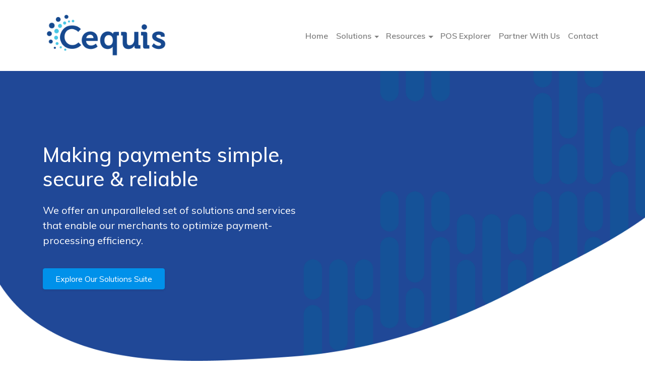

--- FILE ---
content_type: text/html; charset=UTF-8
request_url: https://www.cequis.com/
body_size: 11089
content:
<!DOCTYPE html>
<html lang="en-US">
<head>
	<meta name="viewport" content="width=device-width, initial-scale=1, shrink-to-fit=no">
	<link rel="profile" href="https://gmpg.org/xfn/11">
	<meta name='robots' content='index, follow, max-image-preview:large, max-snippet:-1, max-video-preview:-1' />
	<style>img:is([sizes="auto" i], [sizes^="auto," i]) { contain-intrinsic-size: 3000px 1500px }</style>
	
            <script data-no-defer="1" data-ezscrex="false" data-cfasync="false" data-pagespeed-no-defer data-cookieconsent="ignore">
                var ctPublicFunctions = {"_ajax_nonce":"bde5dba55f","_rest_nonce":"6743b93abf","_ajax_url":"\/wp-admin\/admin-ajax.php","_rest_url":"https:\/\/www.cequis.com\/wp-json\/","data__cookies_type":"none","data__ajax_type":"rest","data__bot_detector_enabled":"1","data__frontend_data_log_enabled":1,"cookiePrefix":"","wprocket_detected":false,"host_url":"www.cequis.com","text__ee_click_to_select":"Click to select the whole data","text__ee_original_email":"The complete one is","text__ee_got_it":"Got it","text__ee_blocked":"Blocked","text__ee_cannot_connect":"Cannot connect","text__ee_cannot_decode":"Can not decode email. Unknown reason","text__ee_email_decoder":"CleanTalk email decoder","text__ee_wait_for_decoding":"The magic is on the way!","text__ee_decoding_process":"Please wait a few seconds while we decode the contact data."}
            </script>
        
            <script data-no-defer="1" data-ezscrex="false" data-cfasync="false" data-pagespeed-no-defer data-cookieconsent="ignore">
                var ctPublic = {"_ajax_nonce":"bde5dba55f","settings__forms__check_internal":"0","settings__forms__check_external":"0","settings__forms__force_protection":0,"settings__forms__search_test":"1","settings__data__bot_detector_enabled":"1","settings__sfw__anti_crawler":0,"blog_home":"https:\/\/www.cequis.com\/","pixel__setting":"3","pixel__enabled":false,"pixel__url":null,"data__email_check_before_post":"1","data__email_check_exist_post":0,"data__cookies_type":"none","data__key_is_ok":true,"data__visible_fields_required":true,"wl_brandname":"Anti-Spam by CleanTalk","wl_brandname_short":"CleanTalk","ct_checkjs_key":1091004774,"emailEncoderPassKey":"282a510c3ec08f0584b35bae27b445a2","bot_detector_forms_excluded":"W10=","advancedCacheExists":false,"varnishCacheExists":false,"wc_ajax_add_to_cart":false,"theRealPerson":{"phrases":{"trpHeading":"The Real Person Badge!","trpContent1":"The commenter acts as a real person and verified as not a bot.","trpContent2":"Passed all tests against spam bots. Anti-Spam by CleanTalk.","trpContentLearnMore":"Learn more"},"trpContentLink":"https:\/\/cleantalk.org\/the-real-person?utm_id=&amp;utm_term=&amp;utm_source=admin_side&amp;utm_medium=trp_badge&amp;utm_content=trp_badge_link_click&amp;utm_campaign=apbct_links","imgPersonUrl":"https:\/\/www.cequis.com\/wp-content\/plugins\/cleantalk-spam-protect\/css\/images\/real_user.svg","imgShieldUrl":"https:\/\/www.cequis.com\/wp-content\/plugins\/cleantalk-spam-protect\/css\/images\/shield.svg"}}
            </script>
        
	<!-- This site is optimized with the Yoast SEO plugin v25.9 - https://yoast.com/wordpress/plugins/seo/ -->
	<title>Home - Cequis</title>
	<meta name="description" content="At Cequis - We offer an unparalleled set of solutions and services that enable our merchants to optimize payment-processing efficiency." />
	<link rel="canonical" href="https://www.cequis.com/" />
	<meta property="og:locale" content="en_US" />
	<meta property="og:type" content="website" />
	<meta property="og:title" content="Home - Cequis" />
	<meta property="og:description" content="At Cequis - We offer an unparalleled set of solutions and services that enable our merchants to optimize payment-processing efficiency." />
	<meta property="og:url" content="https://www.cequis.com/" />
	<meta property="og:site_name" content="Cequis" />
	<meta property="article:modified_time" content="2020-04-24T14:52:24+00:00" />
	<meta name="twitter:card" content="summary_large_image" />
	<script type="application/ld+json" class="yoast-schema-graph">{"@context":"https://schema.org","@graph":[{"@type":"WebPage","@id":"https://www.cequis.com/","url":"https://www.cequis.com/","name":"Home - Cequis","isPartOf":{"@id":"https://www.cequis.com/#website"},"about":{"@id":"https://www.cequis.com/#organization"},"datePublished":"2020-01-08T20:42:00+00:00","dateModified":"2020-04-24T14:52:24+00:00","description":"At Cequis - We offer an unparalleled set of solutions and services that enable our merchants to optimize payment-processing efficiency.","breadcrumb":{"@id":"https://www.cequis.com/#breadcrumb"},"inLanguage":"en-US","potentialAction":[{"@type":"ReadAction","target":["https://www.cequis.com/"]}]},{"@type":"BreadcrumbList","@id":"https://www.cequis.com/#breadcrumb","itemListElement":[{"@type":"ListItem","position":1,"name":"Home"}]},{"@type":"WebSite","@id":"https://www.cequis.com/#website","url":"https://www.cequis.com/","name":"Cequis","description":"Payment Processing Services","publisher":{"@id":"https://www.cequis.com/#organization"},"potentialAction":[{"@type":"SearchAction","target":{"@type":"EntryPoint","urlTemplate":"https://www.cequis.com/?s={search_term_string}"},"query-input":{"@type":"PropertyValueSpecification","valueRequired":true,"valueName":"search_term_string"}}],"inLanguage":"en-US"},{"@type":"Organization","@id":"https://www.cequis.com/#organization","name":"Cequis","url":"https://www.cequis.com/","logo":{"@type":"ImageObject","inLanguage":"en-US","@id":"https://www.cequis.com/#/schema/logo/image/","url":"https://www.cequis.com/wp-content/uploads/2023/01/cropped-cequis_logo_updV99-1.png","contentUrl":"https://www.cequis.com/wp-content/uploads/2023/01/cropped-cequis_logo_updV99-1.png","width":300,"height":100,"caption":"Cequis"},"image":{"@id":"https://www.cequis.com/#/schema/logo/image/"}}]}</script>
	<!-- / Yoast SEO plugin. -->


<link rel='dns-prefetch' href='//moderate.cleantalk.org' />
<link rel="alternate" type="application/rss+xml" title="Cequis &raquo; Feed" href="https://www.cequis.com/feed/" />
<link rel="alternate" type="application/rss+xml" title="Cequis &raquo; Comments Feed" href="https://www.cequis.com/comments/feed/" />
<script type="text/javascript">
/* <![CDATA[ */
window._wpemojiSettings = {"baseUrl":"https:\/\/s.w.org\/images\/core\/emoji\/16.0.1\/72x72\/","ext":".png","svgUrl":"https:\/\/s.w.org\/images\/core\/emoji\/16.0.1\/svg\/","svgExt":".svg","source":{"concatemoji":"https:\/\/www.cequis.com\/wp-includes\/js\/wp-emoji-release.min.js?ver=6.8.3"}};
/*! This file is auto-generated */
!function(s,n){var o,i,e;function c(e){try{var t={supportTests:e,timestamp:(new Date).valueOf()};sessionStorage.setItem(o,JSON.stringify(t))}catch(e){}}function p(e,t,n){e.clearRect(0,0,e.canvas.width,e.canvas.height),e.fillText(t,0,0);var t=new Uint32Array(e.getImageData(0,0,e.canvas.width,e.canvas.height).data),a=(e.clearRect(0,0,e.canvas.width,e.canvas.height),e.fillText(n,0,0),new Uint32Array(e.getImageData(0,0,e.canvas.width,e.canvas.height).data));return t.every(function(e,t){return e===a[t]})}function u(e,t){e.clearRect(0,0,e.canvas.width,e.canvas.height),e.fillText(t,0,0);for(var n=e.getImageData(16,16,1,1),a=0;a<n.data.length;a++)if(0!==n.data[a])return!1;return!0}function f(e,t,n,a){switch(t){case"flag":return n(e,"\ud83c\udff3\ufe0f\u200d\u26a7\ufe0f","\ud83c\udff3\ufe0f\u200b\u26a7\ufe0f")?!1:!n(e,"\ud83c\udde8\ud83c\uddf6","\ud83c\udde8\u200b\ud83c\uddf6")&&!n(e,"\ud83c\udff4\udb40\udc67\udb40\udc62\udb40\udc65\udb40\udc6e\udb40\udc67\udb40\udc7f","\ud83c\udff4\u200b\udb40\udc67\u200b\udb40\udc62\u200b\udb40\udc65\u200b\udb40\udc6e\u200b\udb40\udc67\u200b\udb40\udc7f");case"emoji":return!a(e,"\ud83e\udedf")}return!1}function g(e,t,n,a){var r="undefined"!=typeof WorkerGlobalScope&&self instanceof WorkerGlobalScope?new OffscreenCanvas(300,150):s.createElement("canvas"),o=r.getContext("2d",{willReadFrequently:!0}),i=(o.textBaseline="top",o.font="600 32px Arial",{});return e.forEach(function(e){i[e]=t(o,e,n,a)}),i}function t(e){var t=s.createElement("script");t.src=e,t.defer=!0,s.head.appendChild(t)}"undefined"!=typeof Promise&&(o="wpEmojiSettingsSupports",i=["flag","emoji"],n.supports={everything:!0,everythingExceptFlag:!0},e=new Promise(function(e){s.addEventListener("DOMContentLoaded",e,{once:!0})}),new Promise(function(t){var n=function(){try{var e=JSON.parse(sessionStorage.getItem(o));if("object"==typeof e&&"number"==typeof e.timestamp&&(new Date).valueOf()<e.timestamp+604800&&"object"==typeof e.supportTests)return e.supportTests}catch(e){}return null}();if(!n){if("undefined"!=typeof Worker&&"undefined"!=typeof OffscreenCanvas&&"undefined"!=typeof URL&&URL.createObjectURL&&"undefined"!=typeof Blob)try{var e="postMessage("+g.toString()+"("+[JSON.stringify(i),f.toString(),p.toString(),u.toString()].join(",")+"));",a=new Blob([e],{type:"text/javascript"}),r=new Worker(URL.createObjectURL(a),{name:"wpTestEmojiSupports"});return void(r.onmessage=function(e){c(n=e.data),r.terminate(),t(n)})}catch(e){}c(n=g(i,f,p,u))}t(n)}).then(function(e){for(var t in e)n.supports[t]=e[t],n.supports.everything=n.supports.everything&&n.supports[t],"flag"!==t&&(n.supports.everythingExceptFlag=n.supports.everythingExceptFlag&&n.supports[t]);n.supports.everythingExceptFlag=n.supports.everythingExceptFlag&&!n.supports.flag,n.DOMReady=!1,n.readyCallback=function(){n.DOMReady=!0}}).then(function(){return e}).then(function(){var e;n.supports.everything||(n.readyCallback(),(e=n.source||{}).concatemoji?t(e.concatemoji):e.wpemoji&&e.twemoji&&(t(e.twemoji),t(e.wpemoji)))}))}((window,document),window._wpemojiSettings);
/* ]]> */
</script>
<link rel='stylesheet' id='formidable-css' href='https://www.cequis.com/wp-content/plugins/formidable/css/formidableforms.css?ver=9151520' type='text/css' media='all' />
<style id='wp-emoji-styles-inline-css' type='text/css'>

	img.wp-smiley, img.emoji {
		display: inline !important;
		border: none !important;
		box-shadow: none !important;
		height: 1em !important;
		width: 1em !important;
		margin: 0 0.07em !important;
		vertical-align: -0.1em !important;
		background: none !important;
		padding: 0 !important;
	}
</style>
<link rel='stylesheet' id='wp-block-library-css' href='https://www.cequis.com/wp-includes/css/dist/block-library/style.min.css?ver=6.8.3' type='text/css' media='all' />
<style id='classic-theme-styles-inline-css' type='text/css'>
/*! This file is auto-generated */
.wp-block-button__link{color:#fff;background-color:#32373c;border-radius:9999px;box-shadow:none;text-decoration:none;padding:calc(.667em + 2px) calc(1.333em + 2px);font-size:1.125em}.wp-block-file__button{background:#32373c;color:#fff;text-decoration:none}
</style>
<style id='global-styles-inline-css' type='text/css'>
:root{--wp--preset--aspect-ratio--square: 1;--wp--preset--aspect-ratio--4-3: 4/3;--wp--preset--aspect-ratio--3-4: 3/4;--wp--preset--aspect-ratio--3-2: 3/2;--wp--preset--aspect-ratio--2-3: 2/3;--wp--preset--aspect-ratio--16-9: 16/9;--wp--preset--aspect-ratio--9-16: 9/16;--wp--preset--color--black: #000000;--wp--preset--color--cyan-bluish-gray: #abb8c3;--wp--preset--color--white: #ffffff;--wp--preset--color--pale-pink: #f78da7;--wp--preset--color--vivid-red: #cf2e2e;--wp--preset--color--luminous-vivid-orange: #ff6900;--wp--preset--color--luminous-vivid-amber: #fcb900;--wp--preset--color--light-green-cyan: #7bdcb5;--wp--preset--color--vivid-green-cyan: #00d084;--wp--preset--color--pale-cyan-blue: #8ed1fc;--wp--preset--color--vivid-cyan-blue: #0693e3;--wp--preset--color--vivid-purple: #9b51e0;--wp--preset--gradient--vivid-cyan-blue-to-vivid-purple: linear-gradient(135deg,rgba(6,147,227,1) 0%,rgb(155,81,224) 100%);--wp--preset--gradient--light-green-cyan-to-vivid-green-cyan: linear-gradient(135deg,rgb(122,220,180) 0%,rgb(0,208,130) 100%);--wp--preset--gradient--luminous-vivid-amber-to-luminous-vivid-orange: linear-gradient(135deg,rgba(252,185,0,1) 0%,rgba(255,105,0,1) 100%);--wp--preset--gradient--luminous-vivid-orange-to-vivid-red: linear-gradient(135deg,rgba(255,105,0,1) 0%,rgb(207,46,46) 100%);--wp--preset--gradient--very-light-gray-to-cyan-bluish-gray: linear-gradient(135deg,rgb(238,238,238) 0%,rgb(169,184,195) 100%);--wp--preset--gradient--cool-to-warm-spectrum: linear-gradient(135deg,rgb(74,234,220) 0%,rgb(151,120,209) 20%,rgb(207,42,186) 40%,rgb(238,44,130) 60%,rgb(251,105,98) 80%,rgb(254,248,76) 100%);--wp--preset--gradient--blush-light-purple: linear-gradient(135deg,rgb(255,206,236) 0%,rgb(152,150,240) 100%);--wp--preset--gradient--blush-bordeaux: linear-gradient(135deg,rgb(254,205,165) 0%,rgb(254,45,45) 50%,rgb(107,0,62) 100%);--wp--preset--gradient--luminous-dusk: linear-gradient(135deg,rgb(255,203,112) 0%,rgb(199,81,192) 50%,rgb(65,88,208) 100%);--wp--preset--gradient--pale-ocean: linear-gradient(135deg,rgb(255,245,203) 0%,rgb(182,227,212) 50%,rgb(51,167,181) 100%);--wp--preset--gradient--electric-grass: linear-gradient(135deg,rgb(202,248,128) 0%,rgb(113,206,126) 100%);--wp--preset--gradient--midnight: linear-gradient(135deg,rgb(2,3,129) 0%,rgb(40,116,252) 100%);--wp--preset--font-size--small: 13px;--wp--preset--font-size--medium: 20px;--wp--preset--font-size--large: 36px;--wp--preset--font-size--x-large: 42px;--wp--preset--spacing--20: 0.44rem;--wp--preset--spacing--30: 0.67rem;--wp--preset--spacing--40: 1rem;--wp--preset--spacing--50: 1.5rem;--wp--preset--spacing--60: 2.25rem;--wp--preset--spacing--70: 3.38rem;--wp--preset--spacing--80: 5.06rem;--wp--preset--shadow--natural: 6px 6px 9px rgba(0, 0, 0, 0.2);--wp--preset--shadow--deep: 12px 12px 50px rgba(0, 0, 0, 0.4);--wp--preset--shadow--sharp: 6px 6px 0px rgba(0, 0, 0, 0.2);--wp--preset--shadow--outlined: 6px 6px 0px -3px rgba(255, 255, 255, 1), 6px 6px rgba(0, 0, 0, 1);--wp--preset--shadow--crisp: 6px 6px 0px rgba(0, 0, 0, 1);}:where(.is-layout-flex){gap: 0.5em;}:where(.is-layout-grid){gap: 0.5em;}body .is-layout-flex{display: flex;}.is-layout-flex{flex-wrap: wrap;align-items: center;}.is-layout-flex > :is(*, div){margin: 0;}body .is-layout-grid{display: grid;}.is-layout-grid > :is(*, div){margin: 0;}:where(.wp-block-columns.is-layout-flex){gap: 2em;}:where(.wp-block-columns.is-layout-grid){gap: 2em;}:where(.wp-block-post-template.is-layout-flex){gap: 1.25em;}:where(.wp-block-post-template.is-layout-grid){gap: 1.25em;}.has-black-color{color: var(--wp--preset--color--black) !important;}.has-cyan-bluish-gray-color{color: var(--wp--preset--color--cyan-bluish-gray) !important;}.has-white-color{color: var(--wp--preset--color--white) !important;}.has-pale-pink-color{color: var(--wp--preset--color--pale-pink) !important;}.has-vivid-red-color{color: var(--wp--preset--color--vivid-red) !important;}.has-luminous-vivid-orange-color{color: var(--wp--preset--color--luminous-vivid-orange) !important;}.has-luminous-vivid-amber-color{color: var(--wp--preset--color--luminous-vivid-amber) !important;}.has-light-green-cyan-color{color: var(--wp--preset--color--light-green-cyan) !important;}.has-vivid-green-cyan-color{color: var(--wp--preset--color--vivid-green-cyan) !important;}.has-pale-cyan-blue-color{color: var(--wp--preset--color--pale-cyan-blue) !important;}.has-vivid-cyan-blue-color{color: var(--wp--preset--color--vivid-cyan-blue) !important;}.has-vivid-purple-color{color: var(--wp--preset--color--vivid-purple) !important;}.has-black-background-color{background-color: var(--wp--preset--color--black) !important;}.has-cyan-bluish-gray-background-color{background-color: var(--wp--preset--color--cyan-bluish-gray) !important;}.has-white-background-color{background-color: var(--wp--preset--color--white) !important;}.has-pale-pink-background-color{background-color: var(--wp--preset--color--pale-pink) !important;}.has-vivid-red-background-color{background-color: var(--wp--preset--color--vivid-red) !important;}.has-luminous-vivid-orange-background-color{background-color: var(--wp--preset--color--luminous-vivid-orange) !important;}.has-luminous-vivid-amber-background-color{background-color: var(--wp--preset--color--luminous-vivid-amber) !important;}.has-light-green-cyan-background-color{background-color: var(--wp--preset--color--light-green-cyan) !important;}.has-vivid-green-cyan-background-color{background-color: var(--wp--preset--color--vivid-green-cyan) !important;}.has-pale-cyan-blue-background-color{background-color: var(--wp--preset--color--pale-cyan-blue) !important;}.has-vivid-cyan-blue-background-color{background-color: var(--wp--preset--color--vivid-cyan-blue) !important;}.has-vivid-purple-background-color{background-color: var(--wp--preset--color--vivid-purple) !important;}.has-black-border-color{border-color: var(--wp--preset--color--black) !important;}.has-cyan-bluish-gray-border-color{border-color: var(--wp--preset--color--cyan-bluish-gray) !important;}.has-white-border-color{border-color: var(--wp--preset--color--white) !important;}.has-pale-pink-border-color{border-color: var(--wp--preset--color--pale-pink) !important;}.has-vivid-red-border-color{border-color: var(--wp--preset--color--vivid-red) !important;}.has-luminous-vivid-orange-border-color{border-color: var(--wp--preset--color--luminous-vivid-orange) !important;}.has-luminous-vivid-amber-border-color{border-color: var(--wp--preset--color--luminous-vivid-amber) !important;}.has-light-green-cyan-border-color{border-color: var(--wp--preset--color--light-green-cyan) !important;}.has-vivid-green-cyan-border-color{border-color: var(--wp--preset--color--vivid-green-cyan) !important;}.has-pale-cyan-blue-border-color{border-color: var(--wp--preset--color--pale-cyan-blue) !important;}.has-vivid-cyan-blue-border-color{border-color: var(--wp--preset--color--vivid-cyan-blue) !important;}.has-vivid-purple-border-color{border-color: var(--wp--preset--color--vivid-purple) !important;}.has-vivid-cyan-blue-to-vivid-purple-gradient-background{background: var(--wp--preset--gradient--vivid-cyan-blue-to-vivid-purple) !important;}.has-light-green-cyan-to-vivid-green-cyan-gradient-background{background: var(--wp--preset--gradient--light-green-cyan-to-vivid-green-cyan) !important;}.has-luminous-vivid-amber-to-luminous-vivid-orange-gradient-background{background: var(--wp--preset--gradient--luminous-vivid-amber-to-luminous-vivid-orange) !important;}.has-luminous-vivid-orange-to-vivid-red-gradient-background{background: var(--wp--preset--gradient--luminous-vivid-orange-to-vivid-red) !important;}.has-very-light-gray-to-cyan-bluish-gray-gradient-background{background: var(--wp--preset--gradient--very-light-gray-to-cyan-bluish-gray) !important;}.has-cool-to-warm-spectrum-gradient-background{background: var(--wp--preset--gradient--cool-to-warm-spectrum) !important;}.has-blush-light-purple-gradient-background{background: var(--wp--preset--gradient--blush-light-purple) !important;}.has-blush-bordeaux-gradient-background{background: var(--wp--preset--gradient--blush-bordeaux) !important;}.has-luminous-dusk-gradient-background{background: var(--wp--preset--gradient--luminous-dusk) !important;}.has-pale-ocean-gradient-background{background: var(--wp--preset--gradient--pale-ocean) !important;}.has-electric-grass-gradient-background{background: var(--wp--preset--gradient--electric-grass) !important;}.has-midnight-gradient-background{background: var(--wp--preset--gradient--midnight) !important;}.has-small-font-size{font-size: var(--wp--preset--font-size--small) !important;}.has-medium-font-size{font-size: var(--wp--preset--font-size--medium) !important;}.has-large-font-size{font-size: var(--wp--preset--font-size--large) !important;}.has-x-large-font-size{font-size: var(--wp--preset--font-size--x-large) !important;}
:where(.wp-block-post-template.is-layout-flex){gap: 1.25em;}:where(.wp-block-post-template.is-layout-grid){gap: 1.25em;}
:where(.wp-block-columns.is-layout-flex){gap: 2em;}:where(.wp-block-columns.is-layout-grid){gap: 2em;}
:root :where(.wp-block-pullquote){font-size: 1.5em;line-height: 1.6;}
</style>
<link rel='stylesheet' id='cleantalk-public-css-css' href='https://www.cequis.com/wp-content/plugins/cleantalk-spam-protect/css/cleantalk-public.min.css?ver=6.63_1757949001' type='text/css' media='all' />
<link rel='stylesheet' id='cleantalk-email-decoder-css-css' href='https://www.cequis.com/wp-content/plugins/cleantalk-spam-protect/css/cleantalk-email-decoder.min.css?ver=6.63_1757949001' type='text/css' media='all' />
<link rel='stylesheet' id='cleantalk-trp-css-css' href='https://www.cequis.com/wp-content/plugins/cleantalk-spam-protect/css/cleantalk-trp.min.css?ver=6.63_1757949001' type='text/css' media='all' />
<link rel='stylesheet' id='understrap-styles-css' href='https://www.cequis.com/wp-content/themes/palmetto-payment-solutions/css/theme.min.css?ver=0.9.4.1595376060' type='text/css' media='all' />
<script type="text/javascript" src="https://www.cequis.com/wp-content/plugins/cleantalk-spam-protect/js/apbct-public-bundle.min.js?ver=6.63_1757949001" id="apbct-public-bundle.min-js-js"></script>
<script type="text/javascript" src="https://moderate.cleantalk.org/ct-bot-detector-wrapper.js?ver=6.63" id="ct_bot_detector-js" defer="defer" data-wp-strategy="defer"></script>
<script type="text/javascript" src="https://www.cequis.com/wp-includes/js/jquery/jquery.min.js?ver=3.7.1" id="jquery-core-js"></script>
<script type="text/javascript" src="https://www.cequis.com/wp-includes/js/jquery/jquery-migrate.min.js?ver=3.4.1" id="jquery-migrate-js"></script>
<link rel="https://api.w.org/" href="https://www.cequis.com/wp-json/" /><link rel="alternate" title="JSON" type="application/json" href="https://www.cequis.com/wp-json/wp/v2/pages/5" /><link rel="EditURI" type="application/rsd+xml" title="RSD" href="https://www.cequis.com/xmlrpc.php?rsd" />
<meta name="generator" content="WordPress 6.8.3" />
<link rel='shortlink' href='https://www.cequis.com/' />
<link rel="alternate" title="oEmbed (JSON)" type="application/json+oembed" href="https://www.cequis.com/wp-json/oembed/1.0/embed?url=https%3A%2F%2Fwww.cequis.com%2F" />
<link rel="alternate" title="oEmbed (XML)" type="text/xml+oembed" href="https://www.cequis.com/wp-json/oembed/1.0/embed?url=https%3A%2F%2Fwww.cequis.com%2F&#038;format=xml" />
<script>document.documentElement.className += " js";</script>
<meta name="mobile-web-app-capable" content="yes">
<meta name="apple-mobile-web-app-capable" content="yes">
<meta name="apple-mobile-web-app-title" content="Cequis - Payment Processing Services">
<link rel="icon" href="https://www.cequis.com/wp-content/uploads/2023/01/cropped-cropped-cequis_logo_updV99-1-32x32.png" sizes="32x32" />
<link rel="icon" href="https://www.cequis.com/wp-content/uploads/2023/01/cropped-cropped-cequis_logo_updV99-1-192x192.png" sizes="192x192" />
<link rel="apple-touch-icon" href="https://www.cequis.com/wp-content/uploads/2023/01/cropped-cropped-cequis_logo_updV99-1-180x180.png" />
<meta name="msapplication-TileImage" content="https://www.cequis.com/wp-content/uploads/2023/01/cropped-cropped-cequis_logo_updV99-1-270x270.png" />
<!-- Start of HubSpot Embed Code -->
<script type="text/javascript" id="hs-script-loader" async defer src="//js.hs-scripts.com/9089027.js"></script>
<!-- End of HubSpot Embed Code -->
</head>

<body data-rsssl=1 class="home wp-singular page-template page-template-page-templates page-template-page-home page-template-page-templatespage-home-php page page-id-5 wp-custom-logo wp-embed-responsive wp-theme-palmetto-payment-solutions" itemscope itemtype="http://schema.org/WebSite">
<div class="site" id="page">

	<!-- ******************* The Navbar Area ******************* -->
	<div id="wrapper-navbar">

		<a class="skip-link sr-only sr-only-focusable" href="#content">Skip to content</a>

		<nav id="main-nav" class="navbar navbar-expand-lg navbar-light bg-white py-4" aria-labelledby="main-nav-label">

			<h2 id="main-nav-label" class="sr-only">
				Main Navigation			</h2>

					<div class="container">
		
					<!-- Your site title as branding in the menu -->
					<a href="https://www.cequis.com/" class="navbar-brand custom-logo-link" rel="home" aria-current="page"><img width="300" height="100" src="https://www.cequis.com/wp-content/uploads/2023/01/cropped-cequis_logo_updV99-1.png" class="img-fluid" alt="Cequis" decoding="async" /></a><!-- end custom logo -->

				<button class="navbar-toggler" type="button" data-toggle="collapse" data-target="#navbarNavDropdown" aria-controls="navbarNavDropdown" aria-expanded="false" aria-label="Toggle navigation">
					<span class="navbar-toggler-icon"></span>
				</button>


				<div id="navbarNavDropdown" class="collapse navbar-collapse">
					<ul class="navbar-nav ml-auto">
						<li class="nav-item"><a class="nav-link" href="/">Home</a></li>
						<li class="nav-item dropdown">
							<a class="nav-link dropdown-toggle" href="#" id="solutionsDropdown" role="button" data-toggle="dropdown" aria-haspopup="true" aria-expanded="false">Solutions</a>
							<div class="dropdown-menu dropdown-menu-right border-0 shadow p-0" aria-labeledby="solutionsDropdown">
								<div class="container-fluid p-0 justify-content-center">
									<div class="row w-100">
										<div class="col-md-5 business-section py-3">
											<small class="text-uppercase text-muted">YOU'RE IN THE BUSINESS OF...</small>
											<a class="" href="/integrate-payments">Integrating Payments</a>
											<div class="dropdown-divider"></div>
											<a class="" href="/accept-payments">Accepting Payments</a>
											<div class="dropdown-divider"></div>
											<a class="" href="/sell-payments">Selling Payments</a>
											<div class="dropdown-divider"></div>
											<a href="/financing">Financing</a>
										</div>
										<div class="col-md-7 solutions-section bg-light py-3">
											<small class="text-uppercase text-muted">SOLUTIONS</small>
											<div class="row">
												<div class="col-lg-6">
													<a class="d-flex" href="/cardpointe">
														<img src="" alt="">
														<div>
															<p>CardPointe</p>
															<small class="text-muted"><i>For Businesses</i></small>
														</div>
													</a>
												</div>
												<div class="col-lg-6">
													<a class="d-flex" href="/bolt">
														<img src="" alt="">
														<div>
															<p>Bolt P2PE</p>
															<small class="text-muted"><i>For Software</i></small>
														</div>
													</a>
												</div>
												<div class="col-lg-6">
													<a class="d-flex" href="/clover">
														<img src="" alt="">
														<div>
															<p>Clover<sup>®</sup></p>
															<small class="text-muted"><i>For Small Shops</i></small>
														</div>
													</a>
												</div>
												<div class="col-lg-6">
													<a class="d-flex" href="/copilot">
														<img src="" alt="">
														<div>
															<p>CoPilot</p>
															<small class="text-muted"><i>For Partners</i></small>
														</div>
													</a>
												</div>
												<div class="col-lg-6">
													<a class="d-flex" href="/cardpointe-gateway">
														<img src="" alt="">
														<div>
															<p>Gateway + Plugins</p>
															<small class="text-muted"><i>For eCommerce</i></small>
														</div>
													</a>
												</div>
											</div>
										</div>
									</div>
								</div>
							</div>
						</li>
						<li class="nav-item dropdown"><a class="nav-link dropdown-toggle" href="#" id="solutionsDropdown" role="button" data-toggle="dropdown" aria-haspopup="true" aria-expanded="false">Resources</a>
						<div class="dropdown-menu dropdown-menu-resources dropdown-menu-right border-0 shadow p-0" aria-labeledby="solutionsDropdown">
							<div class="container-fluid p-0 justify-content-center">
							<div class="row w-100">
								<div class="col-12 business-section py-3">
									<a class="" href="https://cardconnect.com/developers" target="_blank">Developer</a>
									<div class="dropdown-divider"></div>
									<a class="" href="https://support.cardconnect.com/" target="_blank">Support</a>
									<div class="dropdown-divider"></div>
									<a class="" href="https://cardconnect.com/launchpointe" target="_blank">LaunchPointe</a>
									<!-- <div class="dropdown-divider"></div> -->
									<!-- <a class="" href="https://palmettopayment.securepayments.cardpointe.com/pay" target="_blank">Payment Page</a> -->
								</div>
							</div>
							</div>
						</div>
					</li>
					<li class="nav-item"><a class="nav-link" href="/find-my-pos-solution">POS Explorer</a></li>
					<li class="nav-item"><a class="nav-link" href="/sell-payments">Partner With Us</a></li>
					<li class="nav-item"><a class="nav-link" href="/contact">Contact</a></li>
					</ul>
				</div>
						</div><!-- .container -->
			
		</nav><!-- .site-navigation -->

	</div><!-- #wrapper-navbar end -->


<style type="text/css">
	.dropdown-menu {
		max-width: calc(100vw - 30px) !important;
		min-width: 720px !important;
		border-radius: 0.5rem !important;
		overflow: hidden;
	}
	.dropdown-menu-resources{
		min-width:400px !important;
	}
	.dropdown-menu-right{
		right:-100px;
		top:50px;
	}

	.business-section a,
	.solutions-section a {
		display: block;
		padding: 16px 0;
		font-size: 18px;
		color: #222;
		font-weight: 600;
		transition: 0.2s ease all;
	}

	.solutions-section p {
		margin: 0;
	}

	
	
	.business-section a:hover,
	.solutions-section a:hover {
		color: #0277BD;
		padding-left: 8px;
		text-decoration: none;
	}
	
	.dropdown-toggle::after {
	    display: inline-block;
	    margin-left: .255em;
	    vertical-align: .255em;
	    content: "";
	    border-top: .3em solid;
	    border-right: .3em solid transparent;
	    border-bottom: 0;
	    border-left: .3em solid transparent;
	    top: 3px;
	    position: relative;
	    left: 2px;
	}
	.custom-logo-link img{
		max-width:250px;
	}



@media all and (max-width: 1470px) and (min-width:1000px) {

}

@media all and (max-width: 991px) and (min-width:200px) {
	.dropdown-menu{
		min-width:100% !important;
	}

	.navbar-expand-lg .navbar-nav .nav-link {
	    padding-right: 1rem;
	    padding-left: 1rem;
	}

	.navbar-expand-lg .navbar-nav .nav-link{
	    font-size: 18px;
	    padding: 20px 0;
	    font-weight: bold;
	}
}
</style>    
    <!-- Hero -->
    <section style="background: url('/wp-content/uploads/2020/07/home-hero-background-updated.png'); background-size: cover; background-position: center bottom; background-repeat: no-repeat;">
        <div class="container">
            <div class="row align-items-center" style="min-height: calc(80vh - 160px);">
                <div class="col-lg-6">
                    <h1 class="text-white">Making payments simple, secure &amp; reliable</h1>
                    <p class="text-white lead mt-4">We offer an unparalleled set of solutions and services that enable our merchants to optimize payment-processing efficiency.</p>
                    <a href="/#services" class="btn btn-light-blue-700 shadow-sm py-2 px-4 mt-4">Explore Our Solutions Suite</a>
                </div>
            </div>
        </div>
    </section>

    <!-- Services -->
    <section id="services">
        <div class="container">
            <div class="row align-items-center">
                <div class="col-lg-4">
                    <img src="/wp-content/uploads/2020/01/storefront-monochrome-1.png" alt="">
                </div>
                <div class="col-lg-8">
                    <h2 class="d-4">Our Services</h2>
                    <p class="text-muted lead">
                        Take a look at just a few of our Solutions and Services.
                    </p>
                </div>
            </div>
            <div class="row mt-5">
                <div class="col-lg-4 mb-4">
                    <div class="card border-0 shadow-sm">
                        <div class="card-body d-flex justify-content-center align-items-center">
                            <img src="/wp-content/uploads/2020/01/smartphone-1.svg" class="mr-4" alt="">
                            <a href="/integrate-payments" class="stretched-link">Integrating Payments</a>
                        </div>
                    </div>
                </div>
                <div class="col-lg-4 mb-4">
                <div class="card border-0 shadow-sm">
                        <div class="card-body d-flex justify-content-center align-items-center">
                            <img src="/wp-content/uploads/2020/01/credit-card-1.svg" class="mr-4" alt="">
                            <a href="/accept-payments" class="stretched-link">Accepting Payments</a>
                        </div>
                    </div>
                </div>
                <div class="col-lg-4 mb-4">
                <div class="card border-0 shadow-sm">
                        <div class="card-body d-flex justify-content-center align-items-center">
                            <img src="/wp-content/uploads/2020/01/pos-1-1.svg" class="mr-4" alt="">
                            <a href="/sell-payments" class="stretched-link">Partner with Cequis</a>
                        </div>
                    </div>
                </div>
            </div>
        </div>
    </section>

    <!-- More Services -->
<!--     <section>
        <div class="container">
            <div class="row align-items-center">
                <div class="col-lg-8">
                    <h2 class="d-4">Our Solutions</h2>
                    <p class="text-muted">
                        Take a look at just a few of the products and services we offer.
                    </p>
                </div>
                <div class="col-lg-4">
                    <img src="/wp-content/uploads/2020/01/undraw_pay_online_b1hk-1.png" alt="">
                </div>
            </div>
            <div class="row">
                <div class="col-lg-6">
                    <div class="card mt-4 bg-light text-center">
                        <div class="card-body text-center">
                            <img src="/wp-content/uploads/2020/01/seo-expert-1.png" class="my-4" alt="">
                            <h3>Clover<sup>&reg;</sup> Experts</h3>
                            <p class="text-muted">A passionate group of entrepreneurs</p>
                        </div>
                    </div>
                </div>
                <div class="col-lg-6">
                <div class="card mt-4 bg-light text-center">
                        <div class="card-body">
                            <img src="/wp-content/uploads/2020/01/target-1.png" class="my-4" alt="">
                            <h3>Support</h3>
                            <p class="text-muted">The foundation of our success</p>
                        </div>
                    </div>
                </div>
                <div class="col-lg-6">
                <div class="card mt-4 bg-light text-center">
                        <div class="card-body">
                            <img src="wp-content/uploads/2020/01/pos-1.png" class="my-4" alt="">
                            <h3>Terminals and Supplies</h3>
                            <p class="text-muted">Full range of POS terminals</p>
                        </div>
                    </div>
                </div>
                <div class="col-lg-6">
                <div class="card mt-4 bg-light text-center">
                        <div class="card-body">
                            <img src="/wp-content/uploads/2020/01/analysis-1.png" class="my-4" alt="">
                            <h3>Data Insight and Analytics</h3>
                            <p class="text-muted">Leveraging payment data and analytics</p>
                        </div>
                    </div>
                </div>
            </div>
        </div>
    </section> -->


    <!-- Services, Value & Technology -->
    <section class="bg-primary">
        <div class="container">
            <div class="row">
                <div class="col-12 col-lg-4 text-center">
                    <img class="service-image" src="/wp-content/uploads/2020/04/service.png" alt="">
                    <div class="card border-0">
                        <div class="card-body">
                            <h3>Service</h3>
                            <strong class="d-block mb-3">Where You are More Than a Transaction</strong>
                            <p class="text-left">
                               <!--  <span class="d-block"><i class="fa fa-check text-primary mr-2"></i>Highest level of PCI compliance</span> -->
                               <!--  <span class="d-block"><i class="fa fa-check text-primary mr-2"></i>End-to-end Encryption</span> -->
                               <!--  <span class="d-block"><i class="fa fa-check text-primary mr-2"></i>Data Security Confidence</span> -->
                            </p>
                        </div>
                    </div>
                </div>
                <div class="col-12 col-lg-4 text-center">
                    <img class="service-image" src="/wp-content/uploads/2020/04/value.png" alt="">
                    <div class="card border-0">
                        <div class="card-body">
                            <h3>Value</h3>
                            <strong class="d-block mb-3">Optimize Business Productivity</strong>
                            <p class="text-left">
                               <!--  <span class="d-block"><i class="fa fa-check text-primary mr-2"></i>Data Insight &amp; Analytics</span> -->
                               <!--  <span class="d-block"><i class="fa fa-check text-primary mr-2"></i>Mobile &amp; Flexible Solutions</span> -->
                               <!--  <span class="d-block"><i class="fa fa-check text-primary mr-2"></i>Terms to Fit Your Needs</span> -->
                            </p>
                        </div>
                    </div>
                </div>
                <div class="col-12 col-lg-4 text-center">
                    <img class="service-image" src="/wp-content/uploads/2020/04/technology.png" alt="">
                    <div class="card border-0">
                        <div class="card-body">
                            <h3>Technology</h3>
                            <strong class="d-block mb-3">Seamless Secure Solutions</strong>
                            <p class="text-left">
                               <!--  <span class="d-block"><i class="fa fa-check text-primary mr-2"></i>Award Winning Customer Service</span> -->
                               <!--  <span class="d-block"><i class="fa fa-check text-primary mr-2"></i>24 Hour Client Support</span> -->
                               <!--  <span class="d-block"><i class="fa fa-check text-primary mr-2"></i>Personal Account Representative</span> -->
                            </p>
                        </div>
                    </div>
                    
                </div>            
            </div>
        </div>
    </section>


    <!-- Trusted By -->
    <section>
            <div class="row" style="margin:0;padding:0;">
                <div class="col-12 text-center" style="padding:0;margin:0;">
                    <h1 class="mb-5">Trusted By These Locations</h1>
                    <div class="trusted-slider" style="overflow-x:hidden;width:100%;margin:0;padding:0;">
                        <!-- <img style="max-width: 160px;" class="mx-3" src="/wp-content/uploads/2020/02/bmw_logo_PNG19707.png"> -->
                        <img style="max-width: 160px;" class="mx-3" src="/wp-content/uploads/2020/02/Toyota-Logo-Free-Download-PNG.png" >
                        <img style="max-width: 160px;" class="mx-3" src="/wp-content/uploads/2020/02/east-bay-deli.png">
						<img style="max-width: 160px;" class="mx-3" src="/wp-content/uploads/2020/02/trilogo.png">
						<img style="max-width: 160px;" class="mx-3" src="/wp-content/uploads/2020/02/hymans.png">
						<img style="max-width: 160px;" class="mx-3" src="/wp-content/uploads/2020/02/porsche.jpeg">
						<img style="max-width: 160px;" class="mx-3" src="/wp-content/uploads/2020/03/sprenger.png">
                        <img style="max-width: 160px;" class="mx-3" src="/wp-content/uploads/2020/03/OVC_Logo_2Color_Lg-1-900x675-1.jpg">
                        <img style="max-width: 160px;" class="mx-3" src="/wp-content/uploads/2020/03/gt.png">
                        <img style="max-width: 160px;" class="mx-3" src="/wp-content/uploads/2020/03/Coastal-Kids-Dental-Logo1.png">
                        <img style="max-width: 120px;" class="mx-3" src="/wp-content/uploads/2020/03/1200px-American_Legion_Seal.png">
                        <img style="max-width: 160px;" class="mx-3" src="/wp-content/uploads/2020/04/bills.png">
                        <img style="max-width: 160px;" class="mx-3" src="/wp-content/uploads/2020/04/charleston-oral-and-face-surgery.jpeg">
                        <img style="max-width: 160px;" class="mx-3" src="/wp-content/uploads/2020/04/henderson-toyota.png">
                        <img style="max-width: 160px;" class="mx-3" src="/wp-content/uploads/2020/04/palmetto-lincoln.png">
                        <img style="max-width: 160px;" class="mx-3" src="/wp-content/uploads/2020/04/the-gel-group.png">
                    </div>
                </div>
            </div>
    </section>


    <!-- Partners -->
<!--     <section>
            <div class="row" style="margin:0;padding:0;">
                <div class="col-12 text-center" style="padding:0;margin:0;">
                    <h1 class="mb-5">Our Affilliates</h1>
                    <div class="partner-slider" style="overflow-x:hidden;width:100%;margin:0;padding:0;">
                        <img style="max-width: 160px;" class="mx-3" src="/wp-content/uploads/2020/04/apex.png" >
                        <img style="max-width: 160px;" class="mx-3" src="/wp-content/uploads/2020/04/bonita.png" >
                        <img style="max-width: 160px;" class="mx-3" src="/wp-content/uploads/2020/04/diamond.png" >
                        <img style="max-width: 160px;" class="mx-3" src="/wp-content/uploads/2020/04/fintech.png" >
                        <img style="max-width: 160px;" class="mx-3" src="/wp-content/uploads/2020/04/lcg.png" >
                        <img style="max-width: 160px;" class="mx-3" src="/wp-content/uploads/2020/04/mu.png" >
                        <img style="max-width: 160px;" class="mx-3" src="/wp-content/uploads/2020/04/nxgen.png" >
                        <img style="max-width: 160px;" class="mx-3" src="/wp-content/uploads/2020/04/payment-advisors.png" >
                        <img style="max-width: 160px;" class="mx-3" src="/wp-content/uploads/2020/04/pelican.jpg" >
                        <img style="max-width: 160px;" class="mx-3" src="/wp-content/uploads/2020/04/swipe-advance.jpg" >
                        <img style="max-width: 160px;" class="mx-3" src="/wp-content/uploads/2020/04/veroogle.jpg" >
                        <img style="max-width: 160px;" class="mx-3" src="/wp-content/uploads/2020/04/veroogle.jpg" >
                    </div>
                </div>
            </div>
    </section> -->


<div class="container">
    <div class="row">
        <div class="col l12 text-center">
            <h1 class="mb-5">Our Affilliates</h1>
        </div>
    </div>
    <div class="row">
        <div class="col text-center">
            <img class="" style="max-width: 160px; max-height:100px; padding:20px;" class="mx-3" src="/wp-content/uploads/2020/04/apex.png" >
            <img class="" style="max-width: 160px; max-height:100px; padding:20px;" class="mx-3" src="/wp-content/uploads/2020/04/bonita-updated.png" >
            <img class="" style="max-width: 160px; max-height:100px; padding:20px;" class="mx-3" src="/wp-content/uploads/2020/04/diamond.png" >
            <img class="" style="max-width: 160px; max-height:100px; padding:20px;" class="mx-3" src="/wp-content/uploads/2020/04/finetech.png" >
            <img class="" style="max-width: 160px; max-height:100px; padding:20px;" class="mx-3" src="/wp-content/uploads/2020/04/lcg.png" >
            <img class="" style="max-width: 160px; max-height:100px; padding:20px;" class="mx-3" src="/wp-content/uploads/2020/04/mu.png" >
            <img class="" style="max-width: 160px; max-height:100px; padding:20px;" class="mx-3" src="/wp-content/uploads/2020/04/nxgen.png" >
            <img class="" style="max-width: 160px; max-height:100px; padding:20px;" class="mx-3" src="/wp-content/uploads/2020/04/payment-advisors.png" >
            <img class="" style="max-width: 160px; max-height:100px; padding:20px;" class="mx-3" src="/wp-content/uploads/2020/04/pelican.jpg" >
            <img class="" style="max-width: 160px; max-height:100px; padding:20px;" class="mx-3" src="/wp-content/uploads/2020/04/swipe-advance.jpg" >
            <img class="" style="max-width: 160px; max-height:100px; padding:20px;" class="mx-3" src="/wp-content/uploads/2020/04/veroogle.jpg" >
            <img class="" style="max-width: 160px; max-height:100px; padding:20px;" class="mx-3" src="/wp-content/uploads/2020/04/sprocket.png" >
        </div>
    </div>
</div>

    <!-- Pre-Footer -->
<!--     <section>
        <div class="container">
            <div class="row">
                <div class="col-lg-6">
                    <img src="/wp-content/uploads/2020/01/undraw_online_transactions_02ka-1.png" alt="">
                </div>
                <div class="col-lg-6 mt-sm-4">
                    <img src="/wp-content/uploads/2020/01/undraw_mobile_pay_9abj-1.png" alt="">
                </div>
            </div>
        </div>

    </section>
 -->


<style>
/* fix for arrow causing overflow-x on body, not using arrows on slider anyway*/
.slick-arrow{
    display:none !important;
}
:focus{
    outline:none;
}
.service-image{
    max-width:200px;
}

@media all and (max-width: 1470px) and (min-width:1000px) {

}

@media all and (max-width: 999px) and (min-width:600px) {

}

@media all and (max-width: 600px) and (min-width:200px) {
    .dropdown-menu{
        min-width:100% !important;
    }
    .service-image{
        margin-top:100px;
    }
}
</style>

    <script src="https://www.cequis.com/wp-content/themes/palmetto-payment-solutions/slick/slick.min.js"></script>
    <script type="text/javascript">
        jQuery(document).ready(function( $ ){
            $('.trusted-slider').slick({
                autoplay: true,
                slidesToShow: 4,
                initialSlide: 12,
                infinite: true,
                responsive: true,
            });
            // $('.partner-slider').slick({
            //     autoplay: true,
            //     slidesToShow: 4,
            //     initialSlide: 12,
            //     infinite: true,
            //     responsive: true,

            // });
        });
    </script>

    


<footer class="bg-light-blue-900">
	<section>
	<div class="container-fluid">
		<div class="row">
			<div class="col-lg-2">
				<img src="https://www.cequis.com/wp-content/uploads/2021/05/Asset-1@2x.png" alt="">
			</div>
			<div class="col-lg-3 offset-lg-1">
				<h6 class="text-white text-uppercase section-title">Solutions</h6>
				<a href="/cardpointe"><span class="link-title">CardPointe</span><span class="link-byline">For Businesses</span></a>
				<a href="/bolt"><span class="link-title">Bolt P2PE</span><span class="link-byline">For Software</span></a>
				<a href="/clover"><span class="link-title">Clover</span><span class="link-byline">For Small Shops</span></a>
				<a href="/copilot"><span class="link-title">CoPilot</span><span class="link-byline">For Partners</span></a>
				<a href="/cardpointe-gateway"><span class="link-title">Gateway</span><span class="link-byline">For eCommerce</span></a>
				<a href="/cardpointe"><span class="link-title">APIs</span><span class="link-byline">For Developers</span></a>
			</div>
			<div class="col-lg-2">
				<h6 class="text-white text-uppercase section-title">Resources</h6>
				<a href="https://support.cardconnect.com/">Support</a>
				<a href="https://cardconnect.com/developers">Developer</a>
				<a href="https://cardconnect.com/launchpointe">LaunchPointe</a>
				<a href="https://palmettopayment.securepayments.cardpointe.com/pay">Payment Page</a>
			</div>
			<div class="col-lg-2">
				<h6 class="text-white text-uppercase section-title">Navigation</h6>
				<a href="/"><span class="link-title">Home</span><span class="link-byline"></span></a>
				<a href="/find-my-pos-solution/"><span class="link-title">Find My POS Solution</span><span class="link-byline"></span></a>
				<a href="/contact/"><span class="link-title">Contact</span><span class="link-byline"></span></a>
			</div>
		</div>
		<div class="col-12"  style="text-align:center;color:white;margin-top:40px;">
		<!-- <p style="max-width:800px; margin:0 auto;">Cequis is a registered ISO/MSP of Wells Fargo Bank NA, Walnut Creek, CA.</p> -->
		<p><small>&copy; Copyright 2016-2026 CardConnect. All rights reserved.</small></p>
		</div>
	</div>
	</section>
</footer>

</div><!-- #page we need this extra closing tag here -->

<script type="speculationrules">
{"prefetch":[{"source":"document","where":{"and":[{"href_matches":"\/*"},{"not":{"href_matches":["\/wp-*.php","\/wp-admin\/*","\/wp-content\/uploads\/*","\/wp-content\/*","\/wp-content\/plugins\/*","\/wp-content\/themes\/palmetto-payment-solutions\/*","\/*\\?(.+)"]}},{"not":{"selector_matches":"a[rel~=\"nofollow\"]"}},{"not":{"selector_matches":".no-prefetch, .no-prefetch a"}}]},"eagerness":"conservative"}]}
</script>
<script type="text/javascript" src="https://www.cequis.com/wp-content/themes/palmetto-payment-solutions/js/theme.min.js?ver=0.9.4.1581606902" id="understrap-scripts-js"></script>

</body>

</html>


<style type="text/css">

	footer .section-title {
		opacity: 0.6;
		margin-bottom: 2.5rem;
	}
	footer a  {
		display: flex;
		align-items: center;
		white-space: nowrap;
		flex-wrap: nowrap;
		margin-bottom: 1.25rem;
		color: white;
		opacity: .4;
		transition: 0.2s ease all;
	}
	footer a:hover {
		opacity: 1;
		color: white;
		text-decoration: none;
	}
	.link-title {
		width: 100px;
	}
	.link-byline {
		opacity: 0.6;
		font-style: italic;
		margin-left: 1.5rem;
	}
</style>


--- FILE ---
content_type: image/svg+xml
request_url: https://www.cequis.com/wp-content/uploads/2020/01/credit-card-1.svg
body_size: 1450
content:
<?xml version="1.0" encoding="UTF-8"?> <svg xmlns="http://www.w3.org/2000/svg" width="50" height="50" viewBox="0 0 50 50" fill="none"><g clip-path="url(#clip0)"><path d="M29.0037 14.8396C28.4636 14.8396 28.0256 15.2771 28.0256 15.8162C28.0256 16.3548 28.4636 16.7923 29.0037 16.7923C29.5438 16.7923 29.9818 16.3548 29.9818 15.8162C29.9818 15.2771 29.5438 14.8396 29.0037 14.8396Z" fill="#558B2F"></path><path d="M23.0717 33.9126C23.4535 33.5308 23.4535 32.9128 23.0717 32.531C22.6895 32.1502 22.0703 32.1502 21.6877 32.531C21.3062 32.9128 21.3062 33.5308 21.6877 33.9126C22.0703 34.2933 22.6895 34.2933 23.0717 33.9126Z" fill="#558B2F"></path><path d="M11.3163 49.7112C11.6954 50.0927 12.3127 50.0969 12.6968 49.7193L17.4394 45.0562C18.2451 44.252 18.4901 43.0615 18.1358 42.0265L19.1559 41.0446C19.7052 40.5152 20.4283 40.2233 21.1927 40.2233H34.1969C36.5039 40.2233 38.6845 39.3391 40.3376 37.7335C40.4056 37.6675 39.8212 38.3545 49.2092 27.1561C50.6016 25.5119 50.3933 23.0431 48.7444 21.6519C47.1059 20.2736 44.6513 20.4716 43.255 22.0875L37.4828 28.0087C36.7539 27.1134 35.6424 26.5553 34.4415 26.5553H23.5334C21.9812 25.9071 20.3343 25.5791 18.6349 25.5791C13.926 25.5791 9.81225 27.7489 7.60419 31.8215C6.67425 31.6456 5.69349 31.9264 4.98792 32.6306L0.334432 37.2887C-0.0454911 37.669 -0.0462555 38.2843 0.332903 38.6654L11.3163 49.7112ZM18.6346 27.5314C20.1329 27.5314 21.5815 27.8324 22.941 28.426C23.0648 28.4802 23.1982 28.508 23.3331 28.508H34.4415C35.5022 28.508 36.3981 29.3713 36.3981 30.4604C36.3981 31.5373 35.5205 32.4131 34.4415 32.4131H26.4604C25.9204 32.4131 25.4824 32.8503 25.4824 33.3893C25.4824 33.9287 25.9204 34.3655 26.4604 34.3655H34.4415C36.5991 34.3655 38.3542 32.6138 38.3542 30.4604C38.3542 30.2887 38.342 30.1186 38.3198 29.95C43.9036 24.2214 44.691 23.4165 44.7246 23.3765C45.4218 22.5552 46.6594 22.451 47.4827 23.1438C48.3068 23.8392 48.4111 25.0736 47.712 25.8995L38.9383 36.3678C37.6571 37.5954 35.975 38.271 34.1969 38.271H21.1927C19.9184 38.271 18.7122 38.7573 17.7971 39.6397L16.9658 40.4404L9.30237 32.7923C11.0934 29.4388 14.4543 27.5314 18.6346 27.5314ZM6.3723 34.0103C6.69489 33.6884 7.19025 33.6304 7.58355 33.873C7.73299 33.9638 16.0997 42.3348 16.1513 42.4038C16.4376 42.7887 16.3967 43.3354 16.0615 43.6703L12.0184 47.6456L2.40681 37.9795L6.3723 34.0103Z" fill="#558B2F"></path><path d="M15.3089 20.6974H38.7858C40.4041 20.6974 41.7204 19.3836 41.7204 17.7685C41.7204 15.3076 41.7204 4.69857 41.7204 2.92893C41.7204 1.31378 40.4041 0 38.7858 0H15.3089C13.6906 0 12.3742 1.31378 12.3742 2.92893V17.7685C12.3742 19.3836 13.6906 20.6974 15.3089 20.6974ZM39.7639 7.81021H14.3308V5.85785H39.7639V7.81021ZM38.7858 18.745H15.3089C14.7696 18.745 14.3308 18.3067 14.3308 17.7685V9.76296H39.7639V17.7685C39.7639 18.3067 39.3251 18.745 38.7858 18.745ZM15.3089 1.95274H38.7858C39.3251 1.95274 39.7639 2.39067 39.7639 2.92893V3.90511H14.3308V2.92893C14.3308 2.39067 14.7696 1.95274 15.3089 1.95274Z" fill="#558B2F"></path><path d="M36.8292 14.8396H32.9165C32.3764 14.8396 31.9384 15.2768 31.9384 15.8162C31.9384 16.3552 32.3764 16.7923 32.9165 16.7923H36.8292C37.3697 16.7923 37.8077 16.3552 37.8077 15.8162C37.8077 15.2768 37.3697 14.8396 36.8292 14.8396Z" fill="#558B2F"></path></g><defs><clipPath id="clip0"><rect width="50" height="50" fill="white"></rect></clipPath></defs></svg> 

--- FILE ---
content_type: image/svg+xml
request_url: https://www.cequis.com/wp-content/uploads/2020/01/smartphone-1.svg
body_size: 3580
content:
<?xml version="1.0" encoding="UTF-8"?> <svg xmlns="http://www.w3.org/2000/svg" width="50" height="50" viewBox="0 0 50 50" fill="none"><path d="M16.4062 3.90625C16.4062 3.69905 16.4886 3.50034 16.6351 3.35382C16.7816 3.20731 16.9803 3.125 17.1875 3.125H35.1562V7.03125C35.1562 7.65285 35.4032 8.24899 35.8427 8.68853C36.2823 9.12807 36.8784 9.375 37.5 9.375H41.4062V21.875H42.9688V8.59375C42.9687 8.38657 42.8864 8.18789 42.7398 8.04141L36.4898 1.79141C36.3434 1.64488 36.1447 1.56254 35.9375 1.5625H17.1875C16.5659 1.5625 15.9698 1.80943 15.5302 2.24897C15.0907 2.68851 14.8438 3.28465 14.8438 3.90625V5.46875H16.4062V3.90625ZM36.7188 7.03125V4.22969L40.3016 7.8125H37.5C37.2928 7.8125 37.0941 7.73019 36.9476 7.58368C36.8011 7.43716 36.7188 7.23845 36.7188 7.03125Z" fill="#0277BD"></path><path d="M14.8438 13.2812H16.4062V17.1875H14.8438V13.2812Z" fill="#0277BD"></path><path d="M21.0938 35.9375H22.6562V37.5H21.0938V35.9375Z" fill="#0277BD"></path><path d="M41.4062 35.1562C41.4062 35.3635 41.3239 35.5622 41.1774 35.7087C41.0309 35.8552 40.8322 35.9375 40.625 35.9375H39.0625V37.5H40.625C41.2466 37.5 41.8427 37.2531 42.2823 36.8135C42.7218 36.374 42.9688 35.7779 42.9688 35.1562V29.6875H41.4062V35.1562Z" fill="#0277BD"></path><path d="M43.75 23.4375H40.625C40.142 23.4395 39.6714 23.5907 39.2776 23.8704C38.8838 24.1501 38.586 24.5446 38.425 25H37.5C37.3542 24.9992 37.211 25.0392 37.0867 25.1156C36.9625 25.192 36.8621 25.3016 36.7969 25.432L36.0156 26.9945C35.9629 27.1033 35.9362 27.2229 35.9375 27.3438V28.125H22.6562C22.5428 28.125 22.4307 28.1498 22.3277 28.1975C22.2248 28.2453 22.1335 28.3149 22.0601 28.4015C21.9868 28.4882 21.9333 28.5897 21.9032 28.6991C21.8731 28.8086 21.8672 28.9232 21.8859 29.0352L23.4484 38.4102C23.4789 38.5924 23.5731 38.758 23.7141 38.8774C23.8551 38.9969 24.0339 39.0624 24.2188 39.0625H35.9375V40.625H24.2188C23.5971 40.625 23.001 40.8719 22.5615 41.3115C22.1219 41.751 21.875 42.3471 21.875 42.9688C21.875 43.5904 22.1219 44.1865 22.5615 44.626C23.001 45.0656 23.5971 45.3125 24.2188 45.3125H24.3625C24.27 45.5627 24.2213 45.827 24.2188 46.0938C24.2188 46.7154 24.4657 47.3115 24.9052 47.751C25.3448 48.1906 25.9409 48.4375 26.5625 48.4375C27.1841 48.4375 27.7802 48.1906 28.2198 47.751C28.6593 47.3115 28.9062 46.7154 28.9062 46.0938C28.9037 45.827 28.855 45.5627 28.7625 45.3125H30.6125C30.52 45.5627 30.4713 45.827 30.4688 46.0938C30.4688 46.7154 30.7157 47.3115 31.1552 47.751C31.5948 48.1906 32.1909 48.4375 32.8125 48.4375C33.4341 48.4375 34.0302 48.1906 34.4698 47.751C34.9093 47.3115 35.1562 46.7154 35.1562 46.0938C35.1537 45.827 35.105 45.5627 35.0125 45.3125H36.7188V43.75H24.2188C24.0115 43.75 23.8128 43.6677 23.6663 43.5212C23.5198 43.3747 23.4375 43.176 23.4375 42.9688C23.4375 42.7615 23.5198 42.5628 23.6663 42.4163C23.8128 42.2698 24.0115 42.1875 24.2188 42.1875H36.7188C36.926 42.1875 37.1247 42.1052 37.2712 41.9587C37.4177 41.8122 37.5 41.6135 37.5 41.4062V27.5281L37.9828 26.5625H38.425C38.586 27.0179 38.8838 27.4124 39.2776 27.6921C39.6714 27.9718 40.142 28.123 40.625 28.125H43.75C44.3716 28.125 44.9677 27.8781 45.4073 27.4385C45.8468 26.999 46.0938 26.4029 46.0938 25.7812C46.0938 25.1596 45.8468 24.5635 45.4073 24.124C44.9677 23.6844 44.3716 23.4375 43.75 23.4375ZM27.3438 46.0938C27.3438 46.2483 27.2979 46.3993 27.2121 46.5278C27.1262 46.6563 27.0042 46.7564 26.8615 46.8155C26.7187 46.8747 26.5616 46.8901 26.4101 46.86C26.2585 46.8298 26.1193 46.7554 26.0101 46.6462C25.9008 46.5369 25.8264 46.3977 25.7963 46.2462C25.7661 46.0946 25.7816 45.9375 25.8407 45.7948C25.8999 45.652 26 45.53 26.1285 45.4442C26.2569 45.3583 26.408 45.3125 26.5625 45.3125C26.7697 45.3125 26.9684 45.3948 27.1149 45.5413C27.2614 45.6878 27.3438 45.8865 27.3438 46.0938ZM33.5938 46.0938C33.5938 46.2483 33.5479 46.3993 33.4621 46.5278C33.3762 46.6563 33.2542 46.7564 33.1115 46.8155C32.9687 46.8747 32.8116 46.8901 32.6601 46.86C32.5085 46.8298 32.3693 46.7554 32.2601 46.6462C32.1508 46.5369 32.0764 46.3977 32.0463 46.2462C32.0161 46.0946 32.0316 45.9375 32.0907 45.7948C32.1499 45.652 32.25 45.53 32.3785 45.4442C32.5069 45.3583 32.658 45.3125 32.8125 45.3125C33.0197 45.3125 33.2184 45.3948 33.3649 45.5413C33.5114 45.6878 33.5938 45.8865 33.5938 46.0938ZM24.0992 32.8125H26.5625V34.375H24.3594L24.0992 32.8125ZM28.125 32.8125H29.6875V34.375H28.125V32.8125ZM29.6875 31.25H28.125V29.6875H29.6875V31.25ZM31.25 29.6875H32.8125V31.25H31.25V29.6875ZM29.6875 35.9375V37.5H28.125V35.9375H29.6875ZM31.25 35.9375H32.8125V37.5H31.25V35.9375ZM31.25 34.375V32.8125H32.8125V34.375H31.25ZM34.375 32.8125H35.9375V34.375H34.375V32.8125ZM34.375 31.25V29.6875H35.9375V31.25H34.375ZM26.5625 29.6875V31.25H23.8391L23.5789 29.6875H26.5625ZM24.6195 35.9375H26.5625V37.5H24.8805L24.6195 35.9375ZM34.375 37.5V35.9375H35.9375V37.5H34.375ZM43.75 26.5625H40.625C40.4178 26.5625 40.2191 26.4802 40.0726 26.3337C39.9261 26.1872 39.8438 25.9885 39.8438 25.7812C39.8438 25.574 39.9261 25.3753 40.0726 25.2288C40.2191 25.0823 40.4178 25 40.625 25H43.75C43.9572 25 44.1559 25.0823 44.3024 25.2288C44.4489 25.3753 44.5312 25.574 44.5312 25.7812C44.5312 25.9885 44.4489 26.1872 44.3024 26.3337C44.1559 26.4802 43.9572 26.5625 43.75 26.5625Z" fill="#0277BD"></path><path d="M28.125 13.2812H29.6875C29.8947 13.2812 30.0934 13.3636 30.2399 13.5101C30.3864 13.6566 30.4688 13.8553 30.4688 14.0625H32.0312C32.0312 13.4409 31.7843 12.8448 31.3448 12.4052C30.9052 11.9657 30.3091 11.7188 29.6875 11.7188V10.9375H28.125V11.7188C27.5034 11.7188 26.9073 11.9657 26.4677 12.4052C26.0282 12.8448 25.7812 13.4409 25.7812 14.0625C25.7812 14.6841 26.0282 15.2802 26.4677 15.7198C26.9073 16.1593 27.5034 16.4062 28.125 16.4062H29.6875C29.8947 16.4062 30.0934 16.4886 30.2399 16.6351C30.3864 16.7816 30.4688 16.9803 30.4688 17.1875C30.4688 17.3947 30.3864 17.5934 30.2399 17.7399C30.0934 17.8864 29.8947 17.9688 29.6875 17.9688H28.125C27.9178 17.9688 27.7191 17.8864 27.5726 17.7399C27.4261 17.5934 27.3438 17.3947 27.3438 17.1875H25.7812C25.7812 17.8091 26.0282 18.4052 26.4677 18.8448C26.9073 19.2843 27.5034 19.5312 28.125 19.5312V20.3125H29.6875V19.5312C30.3091 19.5312 30.9052 19.2843 31.3448 18.8448C31.7843 18.4052 32.0312 17.8091 32.0312 17.1875C32.0312 16.5659 31.7843 15.9698 31.3448 15.5302C30.9052 15.0907 30.3091 14.8438 29.6875 14.8438H28.125C27.9178 14.8438 27.7191 14.7614 27.5726 14.6149C27.4261 14.4684 27.3438 14.2697 27.3438 14.0625C27.3438 13.8553 27.4261 13.6566 27.5726 13.5101C27.7191 13.3636 27.9178 13.2812 28.125 13.2812Z" fill="#0277BD"></path><path d="M28.9062 7.8125C27.361 7.8125 25.8506 8.27069 24.5658 9.12914C23.2811 9.98759 22.2797 11.2077 21.6884 12.6353C21.0971 14.0628 20.9424 15.6337 21.2438 17.1491C21.5453 18.6646 22.2893 20.0567 23.3819 21.1493C24.4745 22.2419 25.8666 22.9859 27.3821 23.2874C28.8975 23.5888 30.4684 23.4341 31.8959 22.8428C33.3235 22.2515 34.5436 21.2502 35.4021 19.9654C36.2605 18.6806 36.7187 17.1702 36.7187 15.625C36.7164 13.5537 35.8926 11.5679 34.428 10.1032C32.9633 8.63861 30.9775 7.81477 28.9062 7.8125ZM28.9062 21.875C27.6701 21.875 26.4617 21.5084 25.4339 20.8217C24.4061 20.1349 23.605 19.1588 23.132 18.0168C22.6589 16.8747 22.5351 15.6181 22.7763 14.4057C23.0175 13.1933 23.6127 12.0797 24.4868 11.2056C25.3609 10.3315 26.4745 9.73625 27.6869 9.49509C28.8993 9.25393 30.1559 9.37771 31.298 9.85075C32.44 10.3238 33.4161 11.1249 34.1029 12.1527C34.7896 13.1805 35.1562 14.3889 35.1562 15.625C35.1543 17.282 34.4953 18.8707 33.3236 20.0424C32.1519 21.2141 30.5632 21.8731 28.9062 21.875Z" fill="#0277BD"></path><path d="M15.625 18.75H7.8125C6.77688 18.7512 5.78403 19.1632 5.05173 19.8955C4.31944 20.6278 3.90749 21.6206 3.90625 22.6562V38.2812C3.90749 39.3169 4.31944 40.3097 5.05173 41.042C5.78403 41.7743 6.77688 42.1863 7.8125 42.1875H15.625C16.6606 42.1863 17.6535 41.7743 18.3858 41.042C19.1181 40.3097 19.53 39.3169 19.5312 38.2812V22.6562C19.53 21.6206 19.1181 20.6278 18.3858 19.8955C17.6535 19.1632 16.6606 18.7512 15.625 18.75ZM17.9688 38.2812C17.9688 38.9029 17.7218 39.499 17.2823 39.9385C16.8427 40.3781 16.2466 40.625 15.625 40.625H7.8125C7.1909 40.625 6.59476 40.3781 6.15522 39.9385C5.71568 39.499 5.46875 38.9029 5.46875 38.2812V22.6562C5.46875 22.0346 5.71568 21.4385 6.15522 20.999C6.59476 20.5594 7.1909 20.3125 7.8125 20.3125H15.625C16.2466 20.3125 16.8427 20.5594 17.2823 20.999C17.7218 21.4385 17.9688 22.0346 17.9688 22.6562V38.2812Z" fill="#0277BD"></path><path d="M10.1562 21.875H13.2812V23.4375H10.1562V21.875Z" fill="#0277BD"></path><path d="M7.03125 21.875H8.59375V23.4375H7.03125V21.875Z" fill="#0277BD"></path><path d="M10.1562 37.5H13.2812V39.0625H10.1562V37.5Z" fill="#0277BD"></path><path d="M10.9375 32.8125H12.5V34.375H10.9375V32.8125Z" fill="#0277BD"></path><path d="M8.95705 30.8313L10.0617 31.9359C10.5084 31.5102 11.1017 31.2727 11.7188 31.2727C12.3358 31.2727 12.9292 31.5102 13.3758 31.9359L14.4805 30.8313C13.748 30.0989 12.7546 29.6876 11.7188 29.6876C10.683 29.6876 9.68958 30.0989 8.95705 30.8313Z" fill="#0277BD"></path><path d="M6.7469 28.6219L7.85159 29.7266C8.87831 28.703 10.269 28.1282 11.7188 28.1282C13.1686 28.1282 14.5592 28.703 15.586 29.7266L16.6907 28.6219C15.371 27.3052 13.583 26.5657 11.7188 26.5657C9.85459 26.5657 8.06653 27.3052 6.7469 28.6219Z" fill="#0277BD"></path><path d="M12.5 11.7188H18.75V10.1562H11.7188C11.5115 10.1562 11.3128 10.2386 11.1663 10.3851C11.0198 10.5316 10.9375 10.7303 10.9375 10.9375V17.1875H12.5V11.7188Z" fill="#0277BD"></path><path d="M7.8125 13.2812H9.375V14.8438H7.8125V13.2812Z" fill="#0277BD"></path><path d="M7.8125 10.1562H9.375V11.7188H7.8125V10.1562Z" fill="#0277BD"></path><path d="M10.9375 7.03125H12.5V8.59375H10.9375V7.03125Z" fill="#0277BD"></path><path d="M14.0625 7.03125H15.625V8.59375H14.0625V7.03125Z" fill="#0277BD"></path><path d="M17.1875 7.03125H18.75V8.59375H17.1875V7.03125Z" fill="#0277BD"></path></svg> 

--- FILE ---
content_type: image/svg+xml
request_url: https://www.cequis.com/wp-content/uploads/2020/01/pos-1-1.svg
body_size: 2993
content:
<?xml version="1.0" encoding="UTF-8"?> <svg xmlns="http://www.w3.org/2000/svg" width="50" height="50" viewBox="0 0 50 50" fill="none"><path d="M41.2148 11.0738H31.5781V6.69023C31.5773 6.08156 31.3351 5.49806 30.9047 5.0677C30.4742 4.63734 29.8907 4.39525 29.282 4.39453H8.74141C8.13273 4.39525 7.54919 4.63734 7.11876 5.0677C6.68833 5.49806 6.44614 6.08156 6.44531 6.69023V43.3098C6.44614 43.9184 6.68833 44.5019 7.11876 44.9323C7.54919 45.3627 8.13273 45.6047 8.74141 45.6055H29.282C29.8907 45.6047 30.4742 45.3627 30.9047 44.9323C31.3351 44.5019 31.5773 43.9184 31.5781 43.3098V34.7879H41.2148C41.8352 34.7869 42.4298 34.54 42.8684 34.1013C43.307 33.6626 43.5538 33.068 43.5547 32.4477V13.4141C43.5538 12.7937 43.307 12.1991 42.8684 11.7604C42.4298 11.3218 41.8352 11.0749 41.2148 11.0738ZM38.4578 12.441V33.4207H37.1121V12.441H38.4578ZM30.2109 43.3098C30.2106 43.556 30.1126 43.792 29.9385 43.9661C29.7644 44.1402 29.5283 44.2381 29.282 44.2383H8.74141C8.49514 44.2382 8.25899 44.1403 8.08482 43.9662C7.91065 43.7921 7.81271 43.556 7.8125 43.3098V6.69023C7.81271 6.44397 7.91065 6.20786 8.08482 6.03377C8.25899 5.85967 8.49514 5.76182 8.74141 5.76172H29.282C29.5283 5.76193 29.7644 5.85981 29.9385 6.03388C30.1126 6.20795 30.2106 6.444 30.2109 6.69023V43.3098ZM31.5781 12.441H35.7449V33.4207H31.5781V12.441ZM42.1875 32.4477C42.1872 32.7056 42.0846 32.9528 41.9023 33.1352C41.72 33.3176 41.4728 33.4203 41.2148 33.4207H39.825V12.441H41.2148C41.4728 12.4413 41.7201 12.544 41.9024 12.7264C42.0848 12.9088 42.1873 13.1561 42.1875 13.4141V32.4477Z" fill="#FF8F00"></path><path d="M27.8793 7.71484H10.1449C9.9636 7.71484 9.78972 7.78687 9.66152 7.91506C9.53332 8.04326 9.4613 8.21714 9.4613 8.39844V16.3793C9.4613 16.5606 9.53332 16.7345 9.66152 16.8627C9.78972 16.9909 9.9636 17.0629 10.1449 17.0629H27.8793C28.0606 17.0629 28.2344 16.9909 28.3626 16.8627C28.4908 16.7345 28.5629 16.5606 28.5629 16.3793V8.39844C28.5629 8.21714 28.4908 8.04326 28.3626 7.91506C28.2344 7.78687 28.0606 7.71484 27.8793 7.71484ZM27.1957 15.6957H10.8285V9.08203H27.1957V15.6957Z" fill="#FF8F00"></path><path d="M27.8793 19.4199H21.5832C21.4019 19.4199 21.228 19.4919 21.0998 19.6201C20.9716 19.7483 20.8996 19.9222 20.8996 20.1035V23.3848C20.8996 23.5661 20.9716 23.7399 21.0998 23.8681C21.228 23.9963 21.4019 24.0684 21.5832 24.0684H27.8793C28.0606 24.0684 28.2345 23.9963 28.3627 23.8681C28.4909 23.7399 28.5629 23.5661 28.5629 23.3848V20.1035C28.5629 19.9222 28.4909 19.7483 28.3627 19.6201C28.2345 19.4919 28.0606 19.4199 27.8793 19.4199ZM27.1957 22.7012H22.2656V20.7871H27.1957V22.7012Z" fill="#FF8F00"></path><path d="M27.8793 25.3906H21.5832C21.4934 25.3906 21.4045 25.4082 21.3215 25.4426C21.2386 25.4769 21.1632 25.5272 21.0997 25.5907C21.0362 25.6542 20.9859 25.7296 20.9515 25.8126C20.9172 25.8955 20.8995 25.9844 20.8996 26.0742V29.3555C20.8996 29.5368 20.9716 29.7106 21.0998 29.8388C21.228 29.967 21.4019 30.0391 21.5832 30.0391H27.8793C28.0606 30.0391 28.2345 29.967 28.3627 29.8388C28.4909 29.7106 28.5629 29.5368 28.5629 29.3555V26.0742C28.5629 25.9844 28.5453 25.8955 28.5109 25.8126C28.4766 25.7296 28.4263 25.6542 28.3628 25.5907C28.2993 25.5272 28.2239 25.4769 28.1409 25.4426C28.058 25.4082 27.9691 25.3906 27.8793 25.3906ZM27.1957 28.6719H22.2656V26.7578H27.1957V28.6719Z" fill="#FF8F00"></path><path d="M27.8793 31.361H21.5832C21.4934 31.3609 21.4045 31.3786 21.3215 31.4129C21.2386 31.4472 21.1632 31.4976 21.0997 31.5611C21.0362 31.6246 20.9859 31.6999 20.9515 31.7829C20.9172 31.8659 20.8995 31.9548 20.8996 32.0446V41.4028C20.8995 41.4925 20.9172 41.5815 20.9515 41.6644C20.9859 41.7474 21.0362 41.8228 21.0997 41.8862C21.1632 41.9497 21.2386 42.0001 21.3215 42.0344C21.4045 42.0688 21.4934 42.0864 21.5832 42.0864H27.8793C27.9691 42.0864 28.058 42.0688 28.1409 42.0344C28.2239 42.0001 28.2993 41.9497 28.3628 41.8862C28.4263 41.8228 28.4766 41.7474 28.5109 41.6644C28.5453 41.5815 28.5629 41.4925 28.5629 41.4028V32.0446C28.5629 31.9548 28.5453 31.8659 28.5109 31.7829C28.4766 31.6999 28.4263 31.6246 28.3628 31.5611C28.2993 31.4976 28.2239 31.4472 28.1409 31.4129C28.058 31.3786 27.9691 31.3609 27.8793 31.361ZM27.1957 40.7192H22.2656V32.7281H27.1957V40.7192Z" fill="#FF8F00"></path><path d="M13.425 19.4199H10.1438C9.9625 19.4199 9.78862 19.4919 9.66042 19.6201C9.53223 19.7483 9.46021 19.9222 9.46021 20.1035V23.3848C9.46021 23.5661 9.53223 23.7399 9.66042 23.8681C9.78862 23.9963 9.9625 24.0684 10.1438 24.0684H13.425C13.6063 24.0684 13.7802 23.9963 13.9084 23.8681C14.0366 23.7399 14.1086 23.5661 14.1086 23.3848V20.1035C14.1086 19.9222 14.0366 19.7483 13.9084 19.6201C13.7802 19.4919 13.6063 19.4199 13.425 19.4199ZM12.7415 22.7012H10.8274V20.7871H12.7415V22.7012Z" fill="#FF8F00"></path><path d="M19.145 19.4199H15.8637C15.6824 19.42 15.5086 19.4921 15.3804 19.6203C15.2523 19.7484 15.1802 19.9222 15.1801 20.1035V23.3848C15.1802 23.566 15.2523 23.7398 15.3804 23.868C15.5086 23.9962 15.6824 24.0683 15.8637 24.0684H19.145C19.3263 24.0684 19.5001 23.9963 19.6283 23.8681C19.7565 23.7399 19.8286 23.5661 19.8286 23.3848V20.1035C19.8286 19.9222 19.7565 19.7483 19.6283 19.6201C19.5001 19.4919 19.3263 19.4199 19.145 19.4199ZM18.4614 22.7012H16.5473V20.7871H18.4614V22.7012Z" fill="#FF8F00"></path><path d="M13.425 25.3906H10.1438C10.054 25.3906 9.9651 25.4082 9.88214 25.4426C9.79918 25.4769 9.7238 25.5272 9.66031 25.5907C9.59682 25.6542 9.54647 25.7296 9.51214 25.8126C9.4778 25.8955 9.46015 25.9844 9.46021 26.0742V29.3555C9.46021 29.5368 9.53223 29.7106 9.66042 29.8388C9.78862 29.967 9.9625 30.0391 10.1438 30.0391H13.425C13.6063 30.0391 13.7802 29.967 13.9084 29.8388C14.0366 29.7106 14.1086 29.5368 14.1086 29.3555V26.0742C14.1087 25.9844 14.091 25.8955 14.0567 25.8126C14.0224 25.7296 13.972 25.6542 13.9085 25.5907C13.845 25.5272 13.7697 25.4769 13.6867 25.4426C13.6037 25.4082 13.5148 25.3906 13.425 25.3906ZM12.7415 28.6719H10.8274V26.7578H12.7415V28.6719Z" fill="#FF8F00"></path><path d="M19.145 25.3906H15.8637C15.6824 25.3906 15.5085 25.4626 15.3803 25.5908C15.2521 25.719 15.1801 25.8929 15.1801 26.0742V29.3555C15.1802 29.5367 15.2523 29.7106 15.3804 29.8387C15.5086 29.9669 15.6824 30.039 15.8637 30.0391H19.145C19.3263 30.0391 19.5001 29.967 19.6283 29.8388C19.7565 29.7106 19.8286 29.5368 19.8286 29.3555V26.0742C19.8286 25.9844 19.811 25.8955 19.7766 25.8126C19.7423 25.7296 19.6919 25.6542 19.6284 25.5907C19.565 25.5272 19.4896 25.4769 19.4066 25.4426C19.3237 25.4082 19.2347 25.3906 19.145 25.3906ZM18.4614 28.6719H16.5473V26.7578H18.4614V28.6719Z" fill="#FF8F00"></path><path d="M13.425 31.361H10.1438C10.054 31.3609 9.9651 31.3786 9.88214 31.4129C9.79918 31.4472 9.7238 31.4976 9.66031 31.5611C9.59682 31.6246 9.54647 31.6999 9.51214 31.7829C9.4778 31.8659 9.46015 31.9548 9.46021 32.0446V35.3258C9.46021 35.5071 9.53223 35.681 9.66042 35.8092C9.78862 35.9374 9.9625 36.0094 10.1438 36.0094H13.425C13.6063 36.0094 13.7802 35.9374 13.9084 35.8092C14.0366 35.681 14.1086 35.5071 14.1086 35.3258V32.0446C14.1087 31.9548 14.091 31.8659 14.0567 31.7829C14.0224 31.6999 13.972 31.6246 13.9085 31.5611C13.845 31.4976 13.7697 31.4472 13.6867 31.4129C13.6037 31.3786 13.5148 31.3609 13.425 31.361ZM12.7415 34.6422H10.8274V32.7281H12.7415V34.6422Z" fill="#FF8F00"></path><path d="M19.145 31.361H15.8637C15.6824 31.361 15.5085 31.433 15.3803 31.5612C15.2521 31.6894 15.1801 31.8633 15.1801 32.0446V35.3258C15.1802 35.5071 15.2523 35.6809 15.3804 35.8091C15.5086 35.9372 15.6824 36.0093 15.8637 36.0094H19.145C19.3263 36.0094 19.5001 35.9374 19.6283 35.8092C19.7565 35.681 19.8286 35.5071 19.8286 35.3258V32.0446C19.8286 31.9548 19.811 31.8659 19.7766 31.7829C19.7423 31.6999 19.6919 31.6246 19.6284 31.5611C19.565 31.4976 19.4896 31.4472 19.4066 31.4129C19.3237 31.3786 19.2347 31.3609 19.145 31.361ZM18.4614 34.6422H16.5473V32.7281H18.4614V34.6422Z" fill="#FF8F00"></path><path d="M13.425 37.4382H10.1438C10.054 37.4382 9.9651 37.4558 9.88214 37.4902C9.79918 37.5245 9.7238 37.5748 9.66031 37.6383C9.59682 37.7018 9.54647 37.7772 9.51214 37.8602C9.4778 37.9431 9.46015 38.032 9.46021 38.1218V41.4031C9.46015 41.4929 9.4778 41.5818 9.51214 41.6647C9.54647 41.7477 9.59682 41.8231 9.66031 41.8866C9.7238 41.9501 9.79918 42.0004 9.88214 42.0347C9.9651 42.0691 10.054 42.0867 10.1438 42.0867H13.425C13.5148 42.0867 13.6037 42.0691 13.6867 42.0347C13.7697 42.0004 13.845 41.9501 13.9085 41.8866C13.972 41.8231 14.0224 41.7477 14.0567 41.6647C14.091 41.5818 14.1087 41.4929 14.1086 41.4031V38.1218C14.1087 38.032 14.091 37.9431 14.0567 37.8602C14.0224 37.7772 13.972 37.7018 13.9085 37.6383C13.845 37.5748 13.7697 37.5245 13.6867 37.4902C13.6037 37.4558 13.5148 37.4382 13.425 37.4382ZM12.7415 40.7195H10.8274V38.8054H12.7415V40.7195Z" fill="#FF8F00"></path><path d="M19.145 37.4382H15.8637C15.6824 37.4382 15.5085 37.5103 15.3803 37.6385C15.2521 37.7666 15.1801 37.9405 15.1801 38.1218V41.4031C15.1801 41.5844 15.2521 41.7583 15.3803 41.8865C15.5085 42.0147 15.6824 42.0867 15.8637 42.0867H19.145C19.2347 42.0867 19.3237 42.0691 19.4066 42.0347C19.4896 42.0004 19.565 41.9501 19.6284 41.8866C19.6919 41.8231 19.7423 41.7477 19.7766 41.6647C19.811 41.5818 19.8286 41.4929 19.8286 41.4031V38.1218C19.8286 38.032 19.811 37.9431 19.7766 37.8602C19.7423 37.7772 19.6919 37.7018 19.6284 37.6383C19.565 37.5748 19.4896 37.5245 19.4066 37.4902C19.3237 37.4558 19.2347 37.4382 19.145 37.4382ZM18.4614 40.7195H16.5473V38.8054H18.4614V40.7195Z" fill="#FF8F00"></path></svg> 